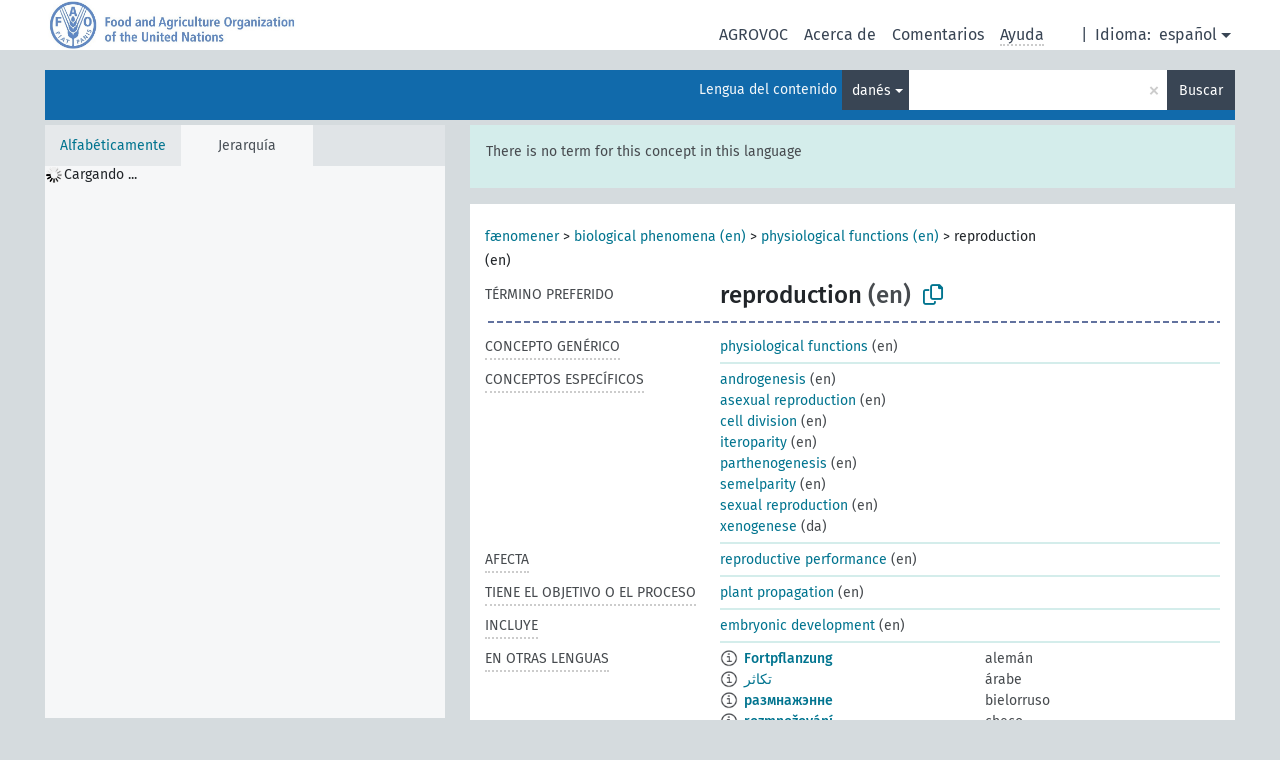

--- FILE ---
content_type: text/html; charset=UTF-8
request_url: https://agrovoc.fao.org/skosmosAsfa/asfa/es/page/?clang=da&uri=http%3A%2F%2Faims.fao.org%2Faos%2Fagrovoc%2Fc_6507
body_size: 15761
content:
<!DOCTYPE html>
<html dir="ltr" lang="es" prefix="og: https://ogp.me/ns#">
<head>
<base href="https://agrovoc.fao.org/skosmosAsfa/">
<link rel="shortcut icon" href="favicon.ico">
<meta http-equiv="X-UA-Compatible" content="IE=Edge">
<meta http-equiv="Content-Type" content="text/html; charset=UTF-8">
<meta name="viewport" content="width=device-width, initial-scale=1.0">
<meta name="format-detection" content="telephone=no">
<meta name="generator" content="Skosmos 2.18">
<meta name="title" content="reproduction - Asfa - asfa">
<meta property="og:title" content="reproduction - Asfa - asfa">
<meta name="description" content="Concept reproduction in vocabulary ">
<meta property="og:description" content="Concept reproduction in vocabulary ">
<link rel="canonical" href="https://agrovoc.fao.org/skosmosAsfa/asfa/es/page/c_6507?clang=da">
<meta property="og:url" content="https://agrovoc.fao.org/skosmosAsfa/asfa/es/page/c_6507?clang=da">
<meta property="og:type" content="website">
<meta property="og:site_name" content="asfa">
<link href="vendor/twbs/bootstrap/dist/css/bootstrap.min.css" media="screen, print" rel="stylesheet" type="text/css">
<link href="vendor/vakata/jstree/dist/themes/default/style.min.css" media="screen, print" rel="stylesheet" type="text/css">
<link href="vendor/davidstutz/bootstrap-multiselect/dist/css/bootstrap-multiselect.min.css" media="screen, print" rel="stylesheet" type="text/css">
<link href="resource/css/fira.css" media="screen, print" rel="stylesheet" type="text/css">
<link href="resource/fontawesome/css/fontawesome.css" media="screen, print" rel="stylesheet" type="text/css">
<link href="resource/fontawesome/css/regular.css" media="screen, print" rel="stylesheet" type="text/css">
<link href="resource/fontawesome/css/solid.css" media="screen, print" rel="stylesheet" type="text/css">
<link href="resource/css/styles.css" media="screen, print" rel="stylesheet" type="text/css">
<link href="resource/css/fao.css" media="screen, print" rel="stylesheet" type="text/css">

<title>reproduction - Asfa - asfa</title>
</head>
<body class="vocab-asfa">
  <noscript>
    <strong>We're sorry but Skosmos doesn't work properly without JavaScript enabled. Please enable it to continue.</strong>
  </noscript>
  <a id="skiptocontent" href="asfa/es/page/?clang=da&amp;uri=http%3A%2F%2Faims.fao.org%2Faos%2Fagrovoc%2Fc_6507#maincontent">Skip to main</a>
  <div class="topbar-container topbar-white">
    <div class="topbar topbar-white">
      <div id="topbar-service-helper">
<a  class="service-es" href="es/?clang=da"><h1 id="service-name">Skosmos</h1></a>
</div>
<div id="topbar-language-navigation">
<div id="language" class="dropdown"><span class="navigation-font">|</span>
  <span class="navigation-font">Idioma:</span>
  <button type="button" class="btn btn-default dropdown-toggle navigation-font" data-bs-toggle="dropdown">español<span class="caret"></span></button>
  <ul class="dropdown-menu dropdown-menu-end">
      <li><a class="dropdown-item" id="language-ar" class="versal" href="asfa/ar/page/?clang=da&amp;uri=http%3A%2F%2Faims.fao.org%2Faos%2Fagrovoc%2Fc_6507"> العربية</a></li>
        <li><a class="dropdown-item" id="language-en" class="versal" href="asfa/en/page/?clang=da&amp;uri=http%3A%2F%2Faims.fao.org%2Faos%2Fagrovoc%2Fc_6507"> English</a></li>
            <li><a class="dropdown-item" id="language-fr" class="versal" href="asfa/fr/page/?clang=da&amp;uri=http%3A%2F%2Faims.fao.org%2Faos%2Fagrovoc%2Fc_6507"> français</a></li>
        <li><a class="dropdown-item" id="language-ru" class="versal" href="asfa/ru/page/?clang=da&amp;uri=http%3A%2F%2Faims.fao.org%2Faos%2Fagrovoc%2Fc_6507"> русский</a></li>
        <li><a class="dropdown-item" id="language-zh" class="versal" href="asfa/zh/page/?clang=da&amp;uri=http%3A%2F%2Faims.fao.org%2Faos%2Fagrovoc%2Fc_6507"> 中文</a></li>
      </ul>
</div>
<div id="navigation">
         <a href="http://www.fao.org/agrovoc/" class="navigation-font"> AGROVOC </a>
     <a href="es/about?clang=da" id="navi2" class="navigation-font">
  Acerca de  </a>
  <a href="asfa/es/feedback?clang=da" id="navi3" class="navigation-font">
  Comentarios  </a>
  <span class="skosmos-tooltip-wrapper skosmos-tooltip t-bottom" id="navi4" tabindex="0" data-title="Desplace su cursor sobre el texto con el subrayado punteado para ver las instrucciones de la propiedad. &#xa; &#xa; Para la búsqueda por truncamiento, por favor utilice el símbolo * como en *animal o *patente*. Para los sufijos de las palabras de búsqueda, la búsqueda se truncará automáticamente, incluso si el símbolo de truncamiento no se ingresa manualmente: asi, gat producirá los mismos resultados que gat*">
    <span class="navigation-font">Ayuda</span>
  </span>
</div>
</div>

<!-- top-bar ENDS HERE -->

    </div>
  </div>
    <div class="headerbar">
    <div class="header-row"><div class="headerbar-coloured"></div><div class="header-left">
  <h1><a href="asfa/es/?clang=da"></a></h1>
</div>
<div class="header-float">
      <h2 class="sr-only">Search from vocabulary</h2>
    <div class="search-vocab-text"><p>Lengua del contenido</p></div>
    <form class="navbar-form" role="search" name="text-search" action="asfa/es/search">
    <input style="display: none" name="clang" value="da" id="lang-input">
    <div class="input-group">
      <div class="input-group-btn">
        <label class="sr-only" for="lang-dropdown-toggle">Content and search language</label>
        <button type="button" class="btn btn-default dropdown-toggle" data-bs-toggle="dropdown" aria-expanded="false" id="lang-dropdown-toggle">danés<span class="caret"></span></button>
        <ul class="dropdown-menu" aria-labelledby="lang-dropdown-toggle">
                            <li><a class="dropdown-item" href="asfa/es/page/c_6507?clang=de" class="lang-button" hreflang="de">alemán</a></li>
                    <li><a class="dropdown-item" href="asfa/es/page/c_6507?clang=be" class="lang-button" hreflang="be">bielorruso</a></li>
                    <li><a class="dropdown-item" href="asfa/es/page/c_6507?clang=my" class="lang-button" hreflang="my">birmano</a></li>
                    <li><a class="dropdown-item" href="asfa/es/page/c_6507?clang=ca" class="lang-button" hreflang="ca">catalán</a></li>
                    <li><a class="dropdown-item" href="asfa/es/page/c_6507?clang=cs" class="lang-button" hreflang="cs">checo</a></li>
                    <li><a class="dropdown-item" href="asfa/es/page/c_6507?clang=zh" class="lang-button" hreflang="zh">chino</a></li>
                    <li><a class="dropdown-item" href="asfa/es/page/c_6507?clang=ko" class="lang-button" hreflang="ko">coreano</a></li>
                    <li><a class="dropdown-item" href="asfa/es/page/c_6507?clang=da" class="lang-button" hreflang="da">danés</a></li>
                    <li><a class="dropdown-item" href="asfa/es/page/c_6507?clang=sk" class="lang-button" hreflang="sk">eslovaco</a></li>
                    <li><a class="dropdown-item" href="asfa/es/page/c_6507" class="lang-button" hreflang="es">español</a></li>
                    <li><a class="dropdown-item" href="asfa/es/page/c_6507?clang=et" class="lang-button" hreflang="et">estonio</a></li>
                    <li><a class="dropdown-item" href="asfa/es/page/c_6507?clang=fi" class="lang-button" hreflang="fi">finés</a></li>
                    <li><a class="dropdown-item" href="asfa/es/page/c_6507?clang=fr" class="lang-button" hreflang="fr">francés</a></li>
                    <li><a class="dropdown-item" href="asfa/es/page/c_6507?clang=ka" class="lang-button" hreflang="ka">georgiano</a></li>
                    <li><a class="dropdown-item" href="asfa/es/page/c_6507?clang=el" class="lang-button" hreflang="el">griego</a></li>
                    <li><a class="dropdown-item" href="asfa/es/page/c_6507?clang=hi" class="lang-button" hreflang="hi">hindi</a></li>
                    <li><a class="dropdown-item" href="asfa/es/page/c_6507?clang=hu" class="lang-button" hreflang="hu">húngaro</a></li>
                    <li><a class="dropdown-item" href="asfa/es/page/c_6507?clang=en" class="lang-button" hreflang="en">inglés</a></li>
                    <li><a class="dropdown-item" href="asfa/es/page/c_6507?clang=it" class="lang-button" hreflang="it">italiano</a></li>
                    <li><a class="dropdown-item" href="asfa/es/page/c_6507?clang=ja" class="lang-button" hreflang="ja">japonés</a></li>
                    <li><a class="dropdown-item" href="asfa/es/page/c_6507?clang=km" class="lang-button" hreflang="km">jemer</a></li>
                    <li><a class="dropdown-item" href="asfa/es/page/c_6507?clang=lo" class="lang-button" hreflang="lo">lao</a></li>
                    <li><a class="dropdown-item" href="asfa/es/page/c_6507?clang=la" class="lang-button" hreflang="la">latín</a></li>
                    <li><a class="dropdown-item" href="asfa/es/page/c_6507?clang=ms" class="lang-button" hreflang="ms">malayo</a></li>
                    <li><a class="dropdown-item" href="asfa/es/page/c_6507?clang=nl" class="lang-button" hreflang="nl">neerlandés</a></li>
                    <li><a class="dropdown-item" href="asfa/es/page/c_6507?clang=nb" class="lang-button" hreflang="nb">noruego bokmal</a></li>
                    <li><a class="dropdown-item" href="asfa/es/page/c_6507?clang=nn" class="lang-button" hreflang="nn">noruego nynorsk</a></li>
                    <li><a class="dropdown-item" href="asfa/es/page/c_6507?clang=fa" class="lang-button" hreflang="fa">persa</a></li>
                    <li><a class="dropdown-item" href="asfa/es/page/c_6507?clang=pl" class="lang-button" hreflang="pl">polaco</a></li>
                    <li><a class="dropdown-item" href="asfa/es/page/c_6507?clang=pt" class="lang-button" hreflang="pt">portugués</a></li>
                    <li><a class="dropdown-item" href="asfa/es/page/c_6507?clang=pt-BR" class="lang-button" hreflang="pt-BR">portugués (Brasil)</a></li>
                    <li><a class="dropdown-item" href="asfa/es/page/c_6507?clang=ro" class="lang-button" hreflang="ro">rumano</a></li>
                    <li><a class="dropdown-item" href="asfa/es/page/c_6507?clang=ru" class="lang-button" hreflang="ru">ruso</a></li>
                    <li><a class="dropdown-item" href="asfa/es/page/c_6507?clang=sr" class="lang-button" hreflang="sr">serbio</a></li>
                    <li><a class="dropdown-item" href="asfa/es/page/c_6507?clang=sw" class="lang-button" hreflang="sw">suajili</a></li>
                    <li><a class="dropdown-item" href="asfa/es/page/c_6507?clang=sv" class="lang-button" hreflang="sv">sueco</a></li>
                    <li><a class="dropdown-item" href="asfa/es/page/c_6507?clang=th" class="lang-button" hreflang="th">tailandés</a></li>
                    <li><a class="dropdown-item" href="asfa/es/page/c_6507?clang=te" class="lang-button" hreflang="te">telugu</a></li>
                    <li><a class="dropdown-item" href="asfa/es/page/c_6507?clang=tr" class="lang-button" hreflang="tr">turco</a></li>
                    <li><a class="dropdown-item" href="asfa/es/page/c_6507?clang=uk" class="lang-button" hreflang="uk">ucraniano</a></li>
                    <li><a class="dropdown-item" href="asfa/es/page/c_6507?clang=vi" class="lang-button" hreflang="vi">vietnamita</a></li>
                    <li><a class="dropdown-item" href="asfa/es/page/c_6507?clang=ar" class="lang-button" hreflang="ar">árabe</a></li>
                            <li>
            <a class="dropdown-item" href="asfa/es/page/?uri=http://aims.fao.org/aos/agrovoc/c_6507&amp;clang=da&amp;anylang=on"
              class="lang-button" id="lang-button-all">Cualquier lengua</a>
            <input name="anylang" type="checkbox">
          </li>
        </ul>
      </div><!-- /btn-group -->
      <label class="sr-only" for="search-field">Enter search term</label>
      <input id="search-field" type="text" class="form-control" name="q" value="">
      <div class="input-group-btn">
        <label class="sr-only" for="search-all-button">Submit search</label>
        <button id="search-all-button" type="submit" class="btn btn-primary">Buscar</button>
      </div>
    </div>
      </form>
</div>
</div>  </div>
    <div class="main-container">
        <div id="sidebar">
          <div class="sidebar-buttons">
                <h2 class="sr-only">Sidebar listing: list and traverse vocabulary contents by a criterion</h2>
        <ul class="nav nav-tabs">
                                      <h3 class="sr-only">List vocabulary concepts alphabetically</h3>
                    <li id="alpha" class="nav-item"><a class="nav-link" href="asfa/es/index?clang=da">Alfabéticamente</a></li>
                                                  <h3 class="sr-only">List vocabulary concepts hierarchically</h3>
                    <li id="hierarchy" class="nav-item">
            <a class="nav-link active" href="#" id="hier-trigger"
                        >Jerarquía            </a>
          </li>
                                                </ul>
      </div>
      
            <h4 class="sr-only">Listing vocabulary concepts alphabetically</h4>
            <div class="sidebar-grey  concept-hierarchy">
        <div id="alphabetical-menu">
                  </div>
              </div>
        </div>
    
            <main id="maincontent" tabindex="-1">
            <div class="content">
        <div id="content-top"></div>
                     <h2 class="sr-only">Concept information</h2>
            <div class="alert alert-lang">
      <p class="language-alert">There is no term for this concept in this language</p>
    </div>
        <div class="concept-info">
      <div class="concept-main">
              <div class="row">
                                      <div class="crumb-path">
                        <a class="propertyvalue bread-crumb" href="asfa/es/page/c_330704?clang=da">fænomener</a><span class="bread-crumb"> > </span>
                                                <a class="propertyvalue bread-crumb" href="asfa/es/page/c_49871?clang=da">biological phenomena (en)</a><span class="bread-crumb"> > </span>
                                                <a class="propertyvalue bread-crumb" href="asfa/es/page/c_5837?clang=da">physiological functions (en)</a><span class="bread-crumb"> > </span>
                                                <span class="bread-crumb propertylabel-pink">reproduction (en)</span>
                                                </div>
                          </div>
            <div class="row property prop-preflabel"><div class="property-label property-label-pref"><h3 class="versal">
                                      Término preferido
                      </h3></div><div class="property-value-column"><span class="prefLabel conceptlabel" id="pref-label">reproduction</span><span class="prefLabelLang"> (en)</span>
                        &nbsp;
        <button type="button" data-bs-toggle="tooltip" data-bs-placement="button" title="Copy to clipboard" class="btn btn-default btn-xs copy-clipboard" for="#pref-label"><span class="fa-regular fa-copy"></span></button></div><div class="col-md-12"><div class="preflabel-spacer"></div></div></div>
                       <div class="row property prop-skos_broader">
          <div class="property-label">
            <h3 class="versal               property-click skosmos-tooltip-wrapper skosmos-tooltip t-top" data-title="Concepto genérico
              ">
                              Concepto genérico
                          </h3>
          </div>
          <div class="property-value-column"><div class="property-value-wrapper">
                <ul>
                     <li>
                                                                               <a href="asfa/es/page/c_5837?clang=da"> physiological functions</a>
                                                <span class="versal"> (en)</span>                                                      </li>
                </ul>
                </div></div></div>
                               <div class="row property prop-skos_narrower">
          <div class="property-label">
            <h3 class="versal               property-click skosmos-tooltip-wrapper skosmos-tooltip t-top" data-title="Conceptos específicos
              ">
                              Conceptos específicos
                          </h3>
          </div>
          <div class="property-value-column"><div class="property-value-wrapper">
                <ul>
                     <li>
                                                                               <a href="asfa/es/page/c_25421?clang=da"> androgenesis</a>
                                                <span class="versal"> (en)</span>                                                      </li>
                     <li>
                                                                               <a href="asfa/es/page/c_664?clang=da"> asexual reproduction</a>
                                                <span class="versal"> (en)</span>                                                      </li>
                     <li>
                                                                               <a href="asfa/es/page/c_1413?clang=da"> cell division</a>
                                                <span class="versal"> (en)</span>                                                      </li>
                     <li>
                                                                               <a href="asfa/es/page/c_6a1c4096?clang=da"> iteroparity</a>
                                                <span class="versal"> (en)</span>                                                      </li>
                     <li>
                                                                               <a href="asfa/es/page/c_5598?clang=da"> parthenogenesis</a>
                                                <span class="versal"> (en)</span>                                                      </li>
                     <li>
                                                                               <a href="asfa/es/page/c_f54fc2f9?clang=da"> semelparity</a>
                                                <span class="versal"> (en)</span>                                                      </li>
                     <li>
                                                                               <a href="asfa/es/page/c_26876?clang=da"> sexual reproduction</a>
                                                <span class="versal"> (en)</span>                                                      </li>
                     <li>
                                                                               <a href="asfa/es/page/c_7097e512?clang=da"> xenogenese</a>
                                                <span class="versal"> (da)</span>                                                      </li>
                </ul>
                </div></div></div>
                               <div class="row property prop-http___aims_fao_org_aos_agrontology_affects">
          <div class="property-label">
            <h3 class="versal               property-click skosmos-tooltip-wrapper skosmos-tooltip t-top" data-title="X &lt;afecta&gt; Y. La acción del agente X cambia el estado o la ubicación de Y. Ej. &quot;Agotamiento del agua&quot; &lt;afecta&gt; &quot;Capa freática&quot;, &quot;Daño mecánico&quot; &lt;afecta&gt; &quot;Aptitud para el transporte&quot;. No lo utilice para enfermedades o trastornos; para ellos, utilice &lt;aflige/está afligido por&gt;. 
              ">
                              Afecta
                          </h3>
          </div>
          <div class="property-value-column"><div class="property-value-wrapper">
                <ul>
                     <li>
                                                                               <a href="asfa/es/page/c_6510?clang=da"> reproductive performance</a>
                                                <span class="versal"> (en)</span>                                                      </li>
                </ul>
                </div></div></div>
                               <div class="row property prop-http___aims_fao_org_aos_agrontology_hasGoalOrProcess">
          <div class="property-label">
            <h3 class="versal               property-click skosmos-tooltip-wrapper skosmos-tooltip t-top" data-title="X &lt;tiene el objetivo o el proceso&gt; Y. Ej. &quot;Servicio veterinario&quot; &lt;tiene el objetivo o el proceso&gt; &quot;Sanidad animal&quot;, &quot;Corta de renuevos&quot;  &lt;tiene el objetivo o el proceso&gt; &quot;Regeneración natural&quot;.
              ">
                              Tiene el objetivo o el proceso
                          </h3>
          </div>
          <div class="property-value-column"><div class="property-value-wrapper">
                <ul>
                     <li>
                                                                               <a href="asfa/es/page/c_5977?clang=da"> plant propagation</a>
                                                <span class="versal"> (en)</span>                                                      </li>
                </ul>
                </div></div></div>
                               <div class="row property prop-http___aims_fao_org_aos_agrontology_includes">
          <div class="property-label">
            <h3 class="versal               property-click skosmos-tooltip-wrapper skosmos-tooltip t-top" data-title="X &lt;incluye&gt; Y. X es una entidad que incluye el elemento Y. Ej. &quot;Método de crianza&quot; &lt;incluye&gt; &quot;Descorne&quot;, &quot; Análisis de agua&quot; &lt;incluye&gt; &quot;Análisis microbiológico&quot;.
              ">
                              Incluye
                          </h3>
          </div>
          <div class="property-value-column"><div class="property-value-wrapper">
                <ul>
                     <li>
                                                                               <a href="asfa/es/page/c_2545?clang=da"> embryonic development</a>
                                                <span class="versal"> (en)</span>                                                      </li>
                </ul>
                </div></div></div>
                                <div class="row property prop-other-languages">
        <div class="property-label"><h3 class="versal property-click skosmos-tooltip-wrapper skosmos-tooltip t-top" data-title="Términos para el concepto en otras lenguas." >En otras lenguas</h3></div>
        <div class="property-value-column">
          <div class="property-value-wrapper">
            <ul>
                                          <li class="row other-languages first-of-language">
                <div class="col-6 versal versal-pref">
                                    <span class="reified-property-value xl-label tooltip-html">
                    <img alt="Information" src="resource/pics/about.png">
                    <div class="reified-tooltip tooltip-html-content">
                                                              <p><span class="tooltip-prop">Creado</span>:
                        <span class="versal">1996-12-24T00:00:00Z</span>
                      </p>
                                                                                  <p><span class="tooltip-prop">skos:notation</span>:
                        <span class="versal">6507</span>
                      </p>
                                                            </div>
                  </span>
                                                      <a href='asfa/es/page/c_6507?clang=de' hreflang='de'>Fortpflanzung</a>
                                  </div>
                <div class="col-6 versal"><p>alemán</p></div>
              </li>
                                                        <li class="row other-languages first-of-language">
                <div class="col-6 versal versal-pref">
                                    <span class="reified-property-value xl-label tooltip-html">
                    <img alt="Information" src="resource/pics/about.png">
                    <div class="reified-tooltip tooltip-html-content">
                                                              <p><span class="tooltip-prop">Creado</span>:
                        <span class="versal">2002-12-12T00:00:00Z</span>
                      </p>
                                                                                  <p><span class="tooltip-prop">skos:notation</span>:
                        <span class="versal">6507</span>
                      </p>
                                                            </div>
                  </span>
                                                      <a href='asfa/es/page/c_6507?clang=ar' hreflang='ar'>تكاثر</a>
                                  </div>
                <div class="col-6 versal"><p>árabe</p></div>
              </li>
                                                        <li class="row other-languages first-of-language">
                <div class="col-6 versal versal-pref">
                                    <span class="reified-property-value xl-label tooltip-html">
                    <img alt="Information" src="resource/pics/about.png">
                    <div class="reified-tooltip tooltip-html-content">
                                                              <p><span class="tooltip-prop">Creado</span>:
                        <span class="versal">2023-09-22T10:31:36</span>
                      </p>
                                                            </div>
                  </span>
                                                      <a href='asfa/es/page/c_6507?clang=be' hreflang='be'>размнажэнне</a>
                                  </div>
                <div class="col-6 versal"><p>bielorruso</p></div>
              </li>
                                                        <li class="row other-languages first-of-language">
                <div class="col-6 versal versal-pref">
                                    <span class="reified-property-value xl-label tooltip-html">
                    <img alt="Information" src="resource/pics/about.png">
                    <div class="reified-tooltip tooltip-html-content">
                                                              <p><span class="tooltip-prop">Creado</span>:
                        <span class="versal">2003-03-27T00:00:00Z</span>
                      </p>
                                                                                  <p><span class="tooltip-prop">skos:notation</span>:
                        <span class="versal">6507</span>
                      </p>
                                                            </div>
                  </span>
                                                      <a href='asfa/es/page/c_6507?clang=cs' hreflang='cs'>rozmnožování</a>
                                  </div>
                <div class="col-6 versal"><p>checo</p></div>
              </li>
                                                        <li class="row other-languages first-of-language">
                <div class="col-6 versal versal-pref">
                                    <span class="reified-property-value xl-label tooltip-html">
                    <img alt="Information" src="resource/pics/about.png">
                    <div class="reified-tooltip tooltip-html-content">
                                                              <p><span class="tooltip-prop">Creado</span>:
                        <span class="versal">2002-12-12T00:00:00Z</span>
                      </p>
                                                                                  <p><span class="tooltip-prop">skos:notation</span>:
                        <span class="versal">6507</span>
                      </p>
                                                            </div>
                  </span>
                                                      <a href='asfa/es/page/c_6507?clang=zh' hreflang='zh'>生殖</a>
                                  </div>
                <div class="col-6 versal"><p>chino</p></div>
              </li>
                                                        <li class="row other-languages first-of-language">
                <div class="col-6 versal versal-pref">
                                    <span class="reified-property-value xl-label tooltip-html">
                    <img alt="Information" src="resource/pics/about.png">
                    <div class="reified-tooltip tooltip-html-content">
                                                              <p><span class="tooltip-prop">Creado</span>:
                        <span class="versal">2009-12-02T00:00:00Z</span>
                      </p>
                                                                                  <p><span class="tooltip-prop">skos:notation</span>:
                        <span class="versal">6507</span>
                      </p>
                                                            </div>
                  </span>
                                                      <a href='asfa/es/page/c_6507?clang=ko' hreflang='ko'>생식</a>
                                  </div>
                <div class="col-6 versal"><p>coreano</p></div>
              </li>
                                                        <li class="row other-languages first-of-language">
                <div class="col-6 versal versal-pref">
                                    <span class="reified-property-value xl-label tooltip-html">
                    <img alt="Information" src="resource/pics/about.png">
                    <div class="reified-tooltip tooltip-html-content">
                                                              <p><span class="tooltip-prop">Creado</span>:
                        <span class="versal">2005-12-16T00:00:00Z</span>
                      </p>
                                                                                  <p><span class="tooltip-prop">skos:notation</span>:
                        <span class="versal">6507</span>
                      </p>
                                                            </div>
                  </span>
                                                      <a href='asfa/es/page/c_6507?clang=sk' hreflang='sk'>rozmnožovanie</a>
                                  </div>
                <div class="col-6 versal"><p>eslovaco</p></div>
              </li>
                                                        <li class="row other-languages first-of-language">
                <div class="col-6 versal versal-pref">
                                    <span class="reified-property-value xl-label tooltip-html">
                    <img alt="Information" src="resource/pics/about.png">
                    <div class="reified-tooltip tooltip-html-content">
                                                              <p><span class="tooltip-prop">Creado</span>:
                        <span class="versal">1981-01-23T00:00:00Z</span>
                      </p>
                                                                                  <p><span class="tooltip-prop">skos:notation</span>:
                        <span class="versal">6507</span>
                      </p>
                                                            </div>
                  </span>
                                                      <a href='asfa/es/page/c_6507' hreflang='es'>Reproducción</a>
                                  </div>
                <div class="col-6 versal"><p>español</p></div>
              </li>
                                                        <li class="row other-languages first-of-language">
                <div class="col-6 versal versal-pref">
                                    <span class="reified-property-value xl-label tooltip-html">
                    <img alt="Information" src="resource/pics/about.png">
                    <div class="reified-tooltip tooltip-html-content">
                                                              <p><span class="tooltip-prop">Creado</span>:
                        <span class="versal">1981-01-21T00:00:00Z</span>
                      </p>
                                                                                  <p><span class="tooltip-prop">Última modificación</span>:
                        <span class="versal">2021-05-24T17:34:42Z</span>
                      </p>
                                                                                  <p><span class="tooltip-prop">skos:notation</span>:
                        <span class="versal">6507</span>
                      </p>
                                                            </div>
                  </span>
                                                      <a href='asfa/es/page/c_6507?clang=fr' hreflang='fr'>reproduction</a>
                                  </div>
                <div class="col-6 versal"><p>francés</p></div>
              </li>
                                                        <li class="row other-languages first-of-language">
                <div class="col-6 versal versal-pref">
                                    <span class="reified-property-value xl-label tooltip-html">
                    <img alt="Information" src="resource/pics/about.png">
                    <div class="reified-tooltip tooltip-html-content">
                                                              <p><span class="tooltip-prop">Creado</span>:
                        <span class="versal">2021-07-18T16:46:16</span>
                      </p>
                                                            </div>
                  </span>
                                                      <a href='asfa/es/page/c_6507?clang=ka' hreflang='ka'>გამრავლება</a>
                                  </div>
                <div class="col-6 versal"><p>georgiano</p></div>
              </li>
                            <li class="row other-languages">
                <div class="col-6 versal replaced">
                                    <span class="reified-property-value xl-label tooltip-html">
                    <img alt="Information" src="resource/pics/about.png">
                    <div class="reified-tooltip tooltip-html-content">
                                                              <p><span class="tooltip-prop">Creado</span>:
                        <span class="versal">2021-07-18T16:46:58</span>
                      </p>
                                                            </div>
                  </span>
                                    რეპროდუქცია
                                  </div>
                <div class="col-6 versal"></div>
              </li>
                                                        <li class="row other-languages first-of-language">
                <div class="col-6 versal versal-pref">
                                    <span class="reified-property-value xl-label tooltip-html">
                    <img alt="Information" src="resource/pics/about.png">
                    <div class="reified-tooltip tooltip-html-content">
                                                              <p><span class="tooltip-prop">Creado</span>:
                        <span class="versal">1981-01-09T00:00:00Z</span>
                      </p>
                                                                                  <p><span class="tooltip-prop">skos:notation</span>:
                        <span class="versal">6507</span>
                      </p>
                                                            </div>
                  </span>
                                                      <a href='asfa/es/page/c_6507?clang=hi' hreflang='hi'>प्रजनन</a>
                                  </div>
                <div class="col-6 versal"><p>hindi</p></div>
              </li>
                                                        <li class="row other-languages first-of-language">
                <div class="col-6 versal versal-pref">
                                    <span class="reified-property-value xl-label tooltip-html">
                    <img alt="Information" src="resource/pics/about.png">
                    <div class="reified-tooltip tooltip-html-content">
                                                              <p><span class="tooltip-prop">Creado</span>:
                        <span class="versal">2006-12-06T00:00:00Z</span>
                      </p>
                                                                                  <p><span class="tooltip-prop">skos:notation</span>:
                        <span class="versal">6507</span>
                      </p>
                                                            </div>
                  </span>
                                                      <a href='asfa/es/page/c_6507?clang=hu' hreflang='hu'>reprodukció</a>
                                  </div>
                <div class="col-6 versal"><p>húngaro</p></div>
              </li>
                                                        <li class="row other-languages first-of-language">
                <div class="col-6 versal versal-pref">
                                    <span class="reified-property-value xl-label tooltip-html">
                    <img alt="Information" src="resource/pics/about.png">
                    <div class="reified-tooltip tooltip-html-content">
                                                              <p><span class="tooltip-prop">Creado</span>:
                        <span class="versal">1981-01-09T00:00:00Z</span>
                      </p>
                                                                                  <p><span class="tooltip-prop">skos:notation</span>:
                        <span class="versal">6507</span>
                      </p>
                                                            </div>
                  </span>
                                                      <a href='asfa/es/page/c_6507?clang=en' hreflang='en'>reproduction</a>
                                  </div>
                <div class="col-6 versal"><p>inglés</p></div>
              </li>
                                                        <li class="row other-languages first-of-language">
                <div class="col-6 versal versal-pref">
                                    <span class="reified-property-value xl-label tooltip-html">
                    <img alt="Information" src="resource/pics/about.png">
                    <div class="reified-tooltip tooltip-html-content">
                                                              <p><span class="tooltip-prop">Creado</span>:
                        <span class="versal">2006-12-12T00:00:00Z</span>
                      </p>
                                                                                  <p><span class="tooltip-prop">skos:notation</span>:
                        <span class="versal">6507</span>
                      </p>
                                                            </div>
                  </span>
                                                      <a href='asfa/es/page/c_6507?clang=it' hreflang='it'>Riproduzione</a>
                                  </div>
                <div class="col-6 versal"><p>italiano</p></div>
              </li>
                                                        <li class="row other-languages first-of-language">
                <div class="col-6 versal versal-pref">
                                    <span class="reified-property-value xl-label tooltip-html">
                    <img alt="Information" src="resource/pics/about.png">
                    <div class="reified-tooltip tooltip-html-content">
                                                              <p><span class="tooltip-prop">Creado</span>:
                        <span class="versal">2005-08-09T00:00:00Z</span>
                      </p>
                                                                                  <p><span class="tooltip-prop">skos:notation</span>:
                        <span class="versal">6507</span>
                      </p>
                                                            </div>
                  </span>
                                                      <a href='asfa/es/page/c_6507?clang=ja' hreflang='ja'>生殖</a>
                                  </div>
                <div class="col-6 versal"><p>japonés</p></div>
              </li>
                                                        <li class="row other-languages first-of-language">
                <div class="col-6 versal versal-pref">
                                    <span class="reified-property-value xl-label tooltip-html">
                    <img alt="Information" src="resource/pics/about.png">
                    <div class="reified-tooltip tooltip-html-content">
                                                              <p><span class="tooltip-prop">Creado</span>:
                        <span class="versal">2005-12-16T00:00:00Z</span>
                      </p>
                                                                                  <p><span class="tooltip-prop">skos:notation</span>:
                        <span class="versal">6507</span>
                      </p>
                                                            </div>
                  </span>
                                                      <a href='asfa/es/page/c_6507?clang=lo' hreflang='lo'>ການແພ່ພັນ, ການສືບເຊື້ອ</a>
                                  </div>
                <div class="col-6 versal"><p>lao</p></div>
              </li>
                                                        <li class="row other-languages first-of-language">
                <div class="col-6 versal versal-pref">
                                    <span class="reified-property-value xl-label tooltip-html">
                    <img alt="Information" src="resource/pics/about.png">
                    <div class="reified-tooltip tooltip-html-content">
                                                              <p><span class="tooltip-prop">Creado</span>:
                        <span class="versal">2019-06-09T16:20:12.495+02:00</span>
                      </p>
                                                            </div>
                  </span>
                                                      <a href='asfa/es/page/c_6507?clang=nb' hreflang='nb'>reproduksjon</a>
                                  </div>
                <div class="col-6 versal"><p>noruego bokmal</p></div>
              </li>
                                                        <li class="row other-languages first-of-language">
                <div class="col-6 versal versal-pref">
                                    <span class="reified-property-value xl-label tooltip-html">
                    <img alt="Information" src="resource/pics/about.png">
                    <div class="reified-tooltip tooltip-html-content">
                                                              <p><span class="tooltip-prop">Creado</span>:
                        <span class="versal">2007-04-20T00:00:00Z</span>
                      </p>
                                                                                  <p><span class="tooltip-prop">skos:notation</span>:
                        <span class="versal">6507</span>
                      </p>
                                                            </div>
                  </span>
                                                      <a href='asfa/es/page/c_6507?clang=fa' hreflang='fa'>تولید مثل</a>
                                  </div>
                <div class="col-6 versal"><p>persa</p></div>
              </li>
                                                        <li class="row other-languages first-of-language">
                <div class="col-6 versal versal-pref">
                                    <span class="reified-property-value xl-label tooltip-html">
                    <img alt="Information" src="resource/pics/about.png">
                    <div class="reified-tooltip tooltip-html-content">
                                                              <p><span class="tooltip-prop">Creado</span>:
                        <span class="versal">2006-12-19T00:00:00Z</span>
                      </p>
                                                                                  <p><span class="tooltip-prop">skos:notation</span>:
                        <span class="versal">6507</span>
                      </p>
                                                            </div>
                  </span>
                                                      <a href='asfa/es/page/c_6507?clang=pl' hreflang='pl'>Rozmnażanie</a>
                                  </div>
                <div class="col-6 versal"><p>polaco</p></div>
              </li>
                                                        <li class="row other-languages first-of-language">
                <div class="col-6 versal versal-pref">
                                    <span class="reified-property-value xl-label tooltip-html">
                    <img alt="Information" src="resource/pics/about.png">
                    <div class="reified-tooltip tooltip-html-content">
                                                              <p><span class="tooltip-prop">Creado</span>:
                        <span class="versal">1998-08-04T00:00:00Z</span>
                      </p>
                                                                                  <p><span class="tooltip-prop">Última modificación</span>:
                        <span class="versal">2021-06-16T21:24:42Z</span>
                      </p>
                                                                                  <p><span class="tooltip-prop">skos:notation</span>:
                        <span class="versal">6507</span>
                      </p>
                                                            </div>
                  </span>
                                                      <a href='asfa/es/page/c_6507?clang=pt' hreflang='pt'>reprodução</a>
                                  </div>
                <div class="col-6 versal"><p>portugués</p></div>
              </li>
                                                        <li class="row other-languages first-of-language">
                <div class="col-6 versal versal-pref">
                                    <span class="reified-property-value xl-label tooltip-html">
                    <img alt="Information" src="resource/pics/about.png">
                    <div class="reified-tooltip tooltip-html-content">
                                                              <p><span class="tooltip-prop">Creado</span>:
                        <span class="versal">2024-06-13T19:52:31</span>
                      </p>
                                                                                  <p><span class="tooltip-prop">Última modificación</span>:
                        <span class="versal">2024-11-05T19:48:08</span>
                      </p>
                                                            </div>
                  </span>
                                                      <a href='asfa/es/page/c_6507?clang=pt-BR' hreflang='pt-BR'>procriação</a>
                                  </div>
                <div class="col-6 versal"><p>portugués (Brasil)</p></div>
              </li>
                                                        <li class="row other-languages first-of-language">
                <div class="col-6 versal versal-pref">
                                    <span class="reified-property-value xl-label tooltip-html">
                    <img alt="Information" src="resource/pics/about.png">
                    <div class="reified-tooltip tooltip-html-content">
                                                              <p><span class="tooltip-prop">Creado</span>:
                        <span class="versal">2015-11-02T09:24:10Z</span>
                      </p>
                                                                                  <p><span class="tooltip-prop">Última modificación</span>:
                        <span class="versal">2015-11-10T17:04:57Z</span>
                      </p>
                                                                                  <p><span class="tooltip-prop">skos:notation</span>:
                        <span class="versal">6507</span>
                      </p>
                                                            </div>
                  </span>
                                                      <a href='asfa/es/page/c_6507?clang=ro' hreflang='ro'>reproducţie</a>
                                  </div>
                <div class="col-6 versal"><p>rumano</p></div>
              </li>
                                                        <li class="row other-languages first-of-language">
                <div class="col-6 versal versal-pref">
                                    <span class="reified-property-value xl-label tooltip-html">
                    <img alt="Information" src="resource/pics/about.png">
                    <div class="reified-tooltip tooltip-html-content">
                                                              <p><span class="tooltip-prop">Creado</span>:
                        <span class="versal">2008-02-29T00:00:00Z</span>
                      </p>
                                                                                  <p><span class="tooltip-prop">skos:notation</span>:
                        <span class="versal">6507</span>
                      </p>
                                                            </div>
                  </span>
                                                      <a href='asfa/es/page/c_6507?clang=ru' hreflang='ru'>размножение</a>
                                  </div>
                <div class="col-6 versal"><p>ruso</p></div>
              </li>
                                                        <li class="row other-languages first-of-language">
                <div class="col-6 versal versal-pref">
                                    <span class="reified-property-value xl-label tooltip-html">
                    <img alt="Information" src="resource/pics/about.png">
                    <div class="reified-tooltip tooltip-html-content">
                                                              <p><span class="tooltip-prop">Creado</span>:
                        <span class="versal">2023-11-29T14:50:42Z</span>
                      </p>
                                                            </div>
                  </span>
                                                      <a href='asfa/es/page/c_6507?clang=sw' hreflang='sw'>nakala halisi</a>
                                  </div>
                <div class="col-6 versal"><p>suajili</p></div>
              </li>
                                                        <li class="row other-languages first-of-language">
                <div class="col-6 versal versal-pref">
                                    <span class="reified-property-value xl-label tooltip-html">
                    <img alt="Information" src="resource/pics/about.png">
                    <div class="reified-tooltip tooltip-html-content">
                                                              <p><span class="tooltip-prop">Creado</span>:
                        <span class="versal">2005-08-19T00:00:00Z</span>
                      </p>
                                                                                  <p><span class="tooltip-prop">skos:notation</span>:
                        <span class="versal">6507</span>
                      </p>
                                                            </div>
                  </span>
                                                      <a href='asfa/es/page/c_6507?clang=th' hreflang='th'>การสืบพันธุ์</a>
                                  </div>
                <div class="col-6 versal"><p>tailandés</p></div>
              </li>
                                                        <li class="row other-languages first-of-language">
                <div class="col-6 versal versal-pref">
                                    <span class="reified-property-value xl-label tooltip-html">
                    <img alt="Information" src="resource/pics/about.png">
                    <div class="reified-tooltip tooltip-html-content">
                                                              <p><span class="tooltip-prop">Creado</span>:
                        <span class="versal">2011-11-20T20:22:24Z</span>
                      </p>
                                                                                  <p><span class="tooltip-prop">Última modificación</span>:
                        <span class="versal">2013-08-27T20:12:01Z</span>
                      </p>
                                                                                  <p><span class="tooltip-prop">skos:notation</span>:
                        <span class="versal">6507</span>
                      </p>
                                                            </div>
                  </span>
                                                      <a href='asfa/es/page/c_6507?clang=tr' hreflang='tr'>üreme</a>
                                  </div>
                <div class="col-6 versal"><p>turco</p></div>
              </li>
                                                        <li class="row other-languages first-of-language">
                <div class="col-6 versal versal-pref">
                                    <span class="reified-property-value xl-label tooltip-html">
                    <img alt="Information" src="resource/pics/about.png">
                    <div class="reified-tooltip tooltip-html-content">
                                                              <p><span class="tooltip-prop">Creado</span>:
                        <span class="versal">2021-04-07T10:14:48</span>
                      </p>
                                                            </div>
                  </span>
                                                      <a href='asfa/es/page/c_6507?clang=uk' hreflang='uk'>розмноження</a>
                                  </div>
                <div class="col-6 versal"><p>ucraniano</p></div>
              </li>
                                        </ul>
          </div>
        </div>
      </div>
              <div class="row property prop-uri">
            <div class="property-label"><h3 class="versal">URI</h3></div>
            <div class="property-value-column">
                <div class="property-value-wrapper">
                    <span class="versal uri-input-box" id="uri-input-box">http://aims.fao.org/aos/agrovoc/c_6507</span>
                    <button type="button" data-bs-toggle="tooltip" data-bs-placement="button" title="Copy to clipboard" class="btn btn-default btn-xs copy-clipboard" for="#uri-input-box">
                      <span class="fa-regular fa-copy"></span>
                    </button>
                </div>
            </div>
        </div>
        <div class="row">
            <div class="property-label"><h3 class="versal">Descargue este concepto:</h3></div>
            <div class="property-value-column">
<span class="versal concept-download-links"><a href="rest/v1/asfa/data?uri=http%3A%2F%2Faims.fao.org%2Faos%2Fagrovoc%2Fc_6507&amp;format=application/rdf%2Bxml">RDF/XML</a>
          <a href="rest/v1/asfa/data?uri=http%3A%2F%2Faims.fao.org%2Faos%2Fagrovoc%2Fc_6507&amp;format=text/turtle">
            TURTLE</a>
          <a href="rest/v1/asfa/data?uri=http%3A%2F%2Faims.fao.org%2Faos%2Fagrovoc%2Fc_6507&amp;format=application/ld%2Bjson">JSON-LD</a>
        </span><span class="versal date-info">Creado 20/11/11, última modificación 13/6/24</span>            </div>
        </div>
      </div>
      <!-- appendix / concept mapping properties -->
      <div
          class="concept-appendix hidden"
          data-concept-uri="http://aims.fao.org/aos/agrovoc/c_6507"
          data-concept-type="skos:Concept"
          >
      </div>
    </div>
    
  

<template id="property-mappings-template">
    {{#each properties}}
    <div class="row{{#ifDeprecated concept.type 'skosext:DeprecatedConcept'}} deprecated{{/ifDeprecated}} property prop-{{ id }}">
        <div class="property-label"><h3 class="versal{{#ifNotInDescription type description}} property-click skosmos-tooltip-wrapper skosmos-tooltip t-top" data-title="{{ description }}{{/ifNotInDescription}}">{{label}}</h3></div>
        <div class="property-value-column">
            {{#each values }} {{! loop through ConceptPropertyValue objects }}
            {{#if prefLabel }}
            <div class="row">
                <div class="col-5">
                    <a class="versal" href="{{hrefLink}}">{{#if notation }}<span class="versal">{{ notation }} </span>{{/if}}{{ prefLabel }}</a>
                    {{#ifDifferentLabelLang lang }}<span class="propertyvalue"> ({{ lang }})</span>{{/ifDifferentLabelLang}}
                </div>
                {{#if vocabName }}
                    <span class="appendix-vocab-label col-7">{{ vocabName }}</span>
                {{/if}}
            </div>
            {{/if}}
            {{/each}}
        </div>
    </div>
    {{/each}}
</template>

        <div id="content-bottom"></div>
      </div>
    </main>
            <footer id="footer"></footer>
  </div>
  <script>
<!-- translations needed in javascript -->
var noResultsTranslation = "Sin resultados";
var loading_text = "Cargando más ítemes";
var loading_failed_text = "Error: Loading more items failed!";
var loading_retry_text = "Retry";
var jstree_loading = "Cargando ...";
var results_disp = "Todos los %d resultados visualizados";
var all_vocabs  = "Todos";
var n_selected = "seleccionado";
var missing_value = "Se requiere algún valor, el campo no puede quedar en blanco";
var expand_paths = "muestre todas las # rutas";
var expand_propvals = "show all # values";
var hiertrans = "Jerarquía";
var depr_trans = "Deprecated concept";
var sr_only_translations = {
  hierarchy_listing: "Hierarchical listing of vocabulary concepts",
  groups_listing: "Hierarchical listing of vocabulary concepts and groupings",
};

<!-- variables passed through to javascript -->
var lang = "es";
var content_lang = "da";
var vocab = "asfa";
var uri = "http://aims.fao.org/aos/agrovoc/c_6507";
var prefLabels = [{"lang": "en","label": "reproduction"}];
var uriSpace = "http://aims.fao.org/aos/agrovoc/";
var showNotation = true;
var sortByNotation = null;
var languageOrder = ["da","en","de","be","my","ca","cs","zh","ko","sk","es","et","fi","fr","ka","el","hi","hu","it","ja","km","lo","la","ms","nl","nb","nn","fa","pl","pt","pt-BR","ro","ru","sr","sw","sv","th","te","tr","uk","vi","ar"];
var vocShortName = "Asfa";
var explicitLangCodes = true;
var pluginParameters = [];
</script>

<script type="application/ld+json">
{"@context":{"skos":"http://www.w3.org/2004/02/skos/core#","isothes":"http://purl.org/iso25964/skos-thes#","rdfs":"http://www.w3.org/2000/01/rdf-schema#","owl":"http://www.w3.org/2002/07/owl#","dct":"http://purl.org/dc/terms/","dc11":"http://purl.org/dc/elements/1.1/","uri":"@id","type":"@type","lang":"@language","value":"@value","graph":"@graph","label":"rdfs:label","prefLabel":"skos:prefLabel","altLabel":"skos:altLabel","hiddenLabel":"skos:hiddenLabel","broader":"skos:broader","narrower":"skos:narrower","related":"skos:related","inScheme":"skos:inScheme","schema":"http://schema.org/","wd":"http://www.wikidata.org/entity/","wdt":"http://www.wikidata.org/prop/direct/","asfa":"http://aims.fao.org/aos/agrovoc/"},"graph":[{"uri":"http://aims.fao.org/aos/agrontology#affects","rdfs:comment":[{"lang":"ar","value":"س <يؤثر على> ع. أي إجراء من العامل س يؤدي إلى تغيير حالة أو موقع ع\nعلى سبيل المثال: \"نضوب المياه\" <يؤثر على> \"منسوب المياه الجوفية\"\n\"الضرر الميكانيكي\" <يؤثر على> \"جودة النقل\"\nلا تستخدم للأمراض أو الاضطرابات. لهؤلاء استخدم <afflicts / isAfflictedBy>."},{"lang":"zh","value":"X<影响> Y。媒介X的行为改变Y的状态或位置。例如：“水枯竭”<影响> “地下水位”，“机械损伤”<影响> “运输性能”。请勿用于疾病或病症；对于疾病和病症，使用<损害/受...损害>。"},{"lang":"ru","value":"X <влияет на> Y. Действие агента X изменяет состояние или местоположение Y. Например, \"истощение водных ресурсов\" <влияет на> \"уровень грунтовых вод\", \"механические повреждения\" <влияют на> \"пригодность к транспортировке\". Не используйте для болезней или расстройств; для них используйте <поражает/на ... негативно влияет болезнь .....>. "},{"lang":"en","value":"X <affects> Y. Action of agent X changes the state or location of Y. E.g. \"water depletion\" <affects> \"groundwater table\", \"mechanical damage\" <affects> “transporting quality”. Do not use for diseases or disorders; for those, use <afflicts/is afflicted by>. "},{"lang":"fr","value":"X <affecte> Y. L'agent X agit sur l'objet Y de telle sorte que Y change d'état ou de localisation. Par exemple, \"tarissement\" <affecte> \"nappe souterraine\",  \"dégât mécanique\" <affecte> \"aptitude au transport\". Ne l'utilisez pas pour des maladies ou des désordres : pour ceux-là, utilisez <afflige/est affligé par>."},{"lang":"es","value":"X <afecta> Y. La acción del agente X cambia el estado o la ubicación de Y. Ej. \"Agotamiento del agua\" <afecta> \"Capa freática\", \"Daño mecánico\" <afecta> \"Aptitud para el transporte\". No lo utilice para enfermedades o trastornos; para ellos, utilice <aflige/está afligido por>. "}],"label":[{"lang":"zh","value":"影响"},{"lang":"ar","value":"يؤثر"},{"lang":"ru","value":"влияет на"},{"lang":"en","value":"Affects"},{"lang":"fr","value":"Affecte"},{"lang":"es","value":"Afecta"}],"rdfs:subPropertyOf":{"uri":"http://aims.fao.org/aos/agrontology#causativeRelationship"}},{"uri":"http://aims.fao.org/aos/agrontology#hasGoalOrProcess","rdfs:comment":[{"lang":"ar","value":"س <لديه هدف أو عملية > ع.يحتوي س على الهدف المقصود أو العملية ع. \nعلى سبيل المثال \"الخدمات البيطرية\" <هدفها> \"صحة الحيوان\" . \n"},{"lang":"zh","value":"X<有目标或过程>Y。X有预期的目标或过程Y。例如：“兽医服务”<有目标或过程>“家畜健康”，“矮林作业”<有目标或过程>“天然更新”。"},{"lang":"ru","value":"X <направлен на> Y. X направлен на цель или процесс Y. Например, \"ветеринарные услуги\" <направлен на> \"здоровье животных\", \"рубки обновления\" <направлен на>  \"естественное возобновление\"."},{"lang":"es","value":"X <tiene el objetivo o el proceso> Y. Ej. \"Servicio veterinario\" <tiene el objetivo o el proceso> \"Sanidad animal\", \"Corta de renuevos\"  <tiene el objetivo o el proceso> \"Regeneración natural\"."},{"lang":"en","value":"X <has goal or process> Y. X has intended goal or  process Y. E.g. “veterinary services” <has goal or process> “animal health”, “coppicing” <has goal or process> “natural regeneration”. \n"},{"lang":"fr","value":"X <a le but ou le processus> Y. X a un objectif ou un processus prévu Y. Par exemple: \"service vétérinaire\" <a le but ou le processus> \"santé animale\", \"coupe de rajeunissement\" <a le but ou le processus> \"régénération naturelle\"."}],"label":[{"lang":"zh","value":"有目标或过程"},{"lang":"ar","value":"لديه الهدف"},{"lang":"ru","value":"направлен на"},{"lang":"es","value":"Tiene el objetivo o el proceso"},{"lang":"en","value":"Has goal or process"},{"lang":"fr","value":"A le but ou le processus"}],"rdfs:subPropertyOf":{"uri":"http://aims.fao.org/aos/agrontology#processRelationship"}},{"uri":"http://aims.fao.org/aos/agrontology#includes","rdfs:comment":[{"lang":"ar","value":"س <يتضمن> ع. س هو كيان يتضمن العنصر ع\nعلى سبيل المثال: \"طرق رعاية الحيوان\" <تتضمن> \"عملية إزالة القرون\"\n\"تحليل المياه\" <تتضمن> \" تخصيص الموارد\""},{"lang":"zh","value":"X<包含>Y。实体X包含元素Y。例如：“家畜饲养方法”<包含>“断角术”，“水分析”<包含>“微生物分析”。"},{"lang":"ru","value":"X <включает> Y. X - это сущность, которая включает элемент Y. Например, \n\"методы выращивания и содержания животных\" <включает> \"удаление рогов\", \"анализ воды\" <включает> \"микробиологический анализ\"."},{"lang":"es","value":"X <incluye> Y. X es una entidad que incluye el elemento Y. Ej. \"Método de crianza\" <incluye> \"Descorne\", \" Análisis de agua\" <incluye> \"Análisis microbiológico\"."},{"lang":"en","value":"X <includes> Y. X is an entity that includes the element Y. For example: “animal husbandry methods” <includes> ”dehorning”, “water analysis” <includes> ”microbiological analysis”."},{"lang":"fr","value":"X <comprend> Y. X est une entité qui inclut l'élément Y. Par exemple, \"méthode d'élevage\" <comprend> \"écornage\", \"analyse de l'eau\" <comprend> \"analyse microbiologique\"."}],"label":[{"lang":"zh","value":"包含"},{"lang":"ar","value":"يشمل"},{"lang":"ru","value":"включает"},{"lang":"es","value":"Incluye"},{"lang":"en","value":"Includes"},{"lang":"fr","value":"Comprend"}],"rdfs:subPropertyOf":{"uri":"http://aims.fao.org/aos/agrontology#partitiveRelationship"}},{"uri":"asfa:c_1413","type":"skos:Concept","broader":{"uri":"asfa:c_6507"},"prefLabel":[{"lang":"be","value":"дзяленне клетак"},{"lang":"vi","value":"phân chia tế bào"},{"lang":"sw","value":"mgawanyiko wa seli"},{"lang":"pt-BR","value":"divisão celular"},{"lang":"sr","value":"ћелијска деоба"},{"lang":"nb","value":"celledeling"},{"lang":"ro","value":"diviziune celulară"},{"lang":"ka","value":"უჯრედის გაყოფა"},{"lang":"uk","value":"поділ клітини"},{"lang":"te","value":"ఎండ బెట్టిన కాయకూరలు"},{"lang":"tr","value":"hücre bölünmesi"},{"lang":"zh","value":"细胞分裂"},{"lang":"th","value":"การแบ่งเซลล์"},{"lang":"sk","value":"bunkové delenie"},{"lang":"ru","value":"деление клеток"},{"lang":"pt","value":"divisão celular"},{"lang":"ar","value":"إنقسام خلوي"},{"lang":"cs","value":"buněčné dělení"},{"lang":"de","value":"Zellteilung"},{"lang":"en","value":"cell division"},{"lang":"es","value":"División celular"},{"lang":"fa","value":"تقسیم سلول"},{"lang":"fr","value":"division cellulaire"},{"lang":"hi","value":"कोशिका विभाजन"},{"lang":"hu","value":"sejtosztódás"},{"lang":"it","value":"Divisione cellulare"},{"lang":"ja","value":"細胞分裂"},{"lang":"ko","value":"세포분열"},{"lang":"lo","value":"ການແບ່ງຈຸລັງ"},{"lang":"pl","value":"Podział komórkowy"}]},{"uri":"asfa:c_25421","type":"skos:Concept","broader":{"uri":"asfa:c_6507"},"prefLabel":[{"lang":"sw","value":"androgenesis"},{"lang":"zh","value":"孤雄生殖"},{"lang":"ro","value":"androgeneză"},{"lang":"ka","value":"ანდროგენეზი"},{"lang":"tr","value":"androgenez"},{"lang":"th","value":"แอนโดรเจเนซิส"},{"lang":"sk","value":"androgenéza"},{"lang":"ru","value":"андрогенез"},{"lang":"pt","value":"androgénese"},{"lang":"ar","value":"نشوء ذكري"},{"lang":"cs","value":"androgeneze"},{"lang":"de","value":"Androgenese"},{"lang":"en","value":"androgenesis"},{"lang":"es","value":"Androgénesis"},{"lang":"fa","value":"نرزایی"},{"lang":"fr","value":"androgénèse"},{"lang":"hi","value":"पुमंगीकरण"},{"lang":"hu","value":"androgenezis"},{"lang":"it","value":"Androgenesi"},{"lang":"ja","value":"雄性生殖、雄核発生、童貞生殖"},{"lang":"ko","value":"수단위생식"},{"lang":"lo","value":"ການຂະຫຍາຍຕົວພາຍໃນ"},{"lang":"pl","value":"Androgeneza"}]},{"uri":"asfa:c_2545","type":"skos:Concept","prefLabel":[{"lang":"be","value":"эмбрыянальнае развіццё"},{"lang":"sw","value":"maendelo ya kiinitete"},{"lang":"pt-BR","value":"desenvolvimento embrionário"},{"lang":"uk","value":"ембріональний розвиток"},{"lang":"ka","value":"ემბრიონული განვითარება"},{"lang":"nb","value":"embryogenese"},{"lang":"ro","value":"dezvoltare embrionară"},{"lang":"te","value":"పిండ వికాసం"},{"lang":"tr","value":"embriyo gelişimi"},{"lang":"zh","value":"胚胎发育"},{"lang":"th","value":"การพัฒนาของเอ็มบริโอ"},{"lang":"sk","value":"embryonálny vývoj"},{"lang":"ru","value":"эмбриональное развитие"},{"lang":"ar","value":"نمو جنيني"},{"lang":"cs","value":"embryonální vývoj"},{"lang":"de","value":"Embryonalentwicklung"},{"lang":"en","value":"embryonic development"},{"lang":"es","value":"Desarrollo embrionario"},{"lang":"fa","value":"تکوین رویانی"},{"lang":"fr","value":"développement embryonnaire"},{"lang":"hi","value":"भ्रूणिय विकास"},{"lang":"hu","value":"embrionális fejlõdés"},{"lang":"it","value":"Sviluppo embrionale"},{"lang":"ja","value":"胚発生"},{"lang":"ko","value":"배발달"},{"lang":"lo","value":"ການພັດທະນາຂອງໜໍ່ລູກ"},{"lang":"pl","value":"Rozwój embrionalny"},{"lang":"pt","value":"desenvolvimento embrionário"}]},{"uri":"asfa:c_26876","type":"skos:Concept","broader":{"uri":"asfa:c_6507"},"prefLabel":[{"lang":"be","value":"палавое размнажэнне"},{"lang":"sw","value":"uzazi wa kijinsia"},{"lang":"zh","value":"有性生殖"},{"lang":"ka","value":"სქესობრივი გამრავლება"},{"lang":"uk","value":"статеве розмноження"},{"lang":"pt-BR","value":"reprodução sexuada"},{"lang":"nb","value":"seksuell reproduksjon"},{"lang":"tr","value":"eşeyli üreme"},{"lang":"th","value":"การสืบพันธุ์แบบอาศัยเพศ"},{"lang":"sk","value":"pohlavné rozmnožovanie"},{"lang":"ru","value":"половое размножение"},{"lang":"pt","value":"reprodução sexual"},{"lang":"ar","value":"تناسل جنسي"},{"lang":"cs","value":"pohlavní rozmnožování"},{"lang":"de","value":"sexuelle Fortpflanzung"},{"lang":"en","value":"sexual reproduction"},{"lang":"es","value":"Reproducción sexual"},{"lang":"fa","value":"تولید مثل جنسی"},{"lang":"fr","value":"reproduction sexuée"},{"lang":"hi","value":"लैगिंनप्रजनन"},{"lang":"hu","value":"ivaros szaporodás"},{"lang":"it","value":"Riproduzione sessuale"},{"lang":"ja","value":"有性生殖"},{"lang":"ko","value":"유성번식"},{"lang":"lo","value":"ການແພ່ພັນແບບມີເພດ"},{"lang":"pl","value":"Rozmnażanie płciowe"}]},{"uri":"asfa:c_5598","type":"skos:Concept","broader":{"uri":"asfa:c_6507"},"prefLabel":[{"lang":"sw","value":"parthenogenesis"},{"lang":"ro","value":"partenogeneză"},{"lang":"ka","value":"პართენოგენეზი"},{"lang":"tr","value":"döllemsiz"},{"lang":"zh","value":"孤雌生殖"},{"lang":"th","value":"พาร์ธีโนเจนเนซีส"},{"lang":"sk","value":"partenogenéza"},{"lang":"ru","value":"партеногенез"},{"lang":"pt","value":"partenogénese"},{"lang":"ar","value":"توالد بكري"},{"lang":"cs","value":"partenogeneze"},{"lang":"de","value":"Parthenogenese"},{"lang":"en","value":"parthenogenesis"},{"lang":"es","value":"Partenogénesis"},{"lang":"fa","value":"بکرزایی"},{"lang":"fr","value":"parthénogénèse"},{"lang":"hi","value":"अनिषेक जनन"},{"lang":"hu","value":"parthenogenezis"},{"lang":"it","value":"Partenogenesi"},{"lang":"ja","value":"単為生殖"},{"lang":"ko","value":"단위생식"},{"lang":"lo","value":"ການເກີດໂດຍບໍ່ໄດ້ປະສົມພັນ"},{"lang":"pl","value":"Partenogeneza"}]},{"uri":"asfa:c_5837","type":"skos:Concept","narrower":{"uri":"asfa:c_6507"},"prefLabel":[{"lang":"pt-BR","value":"função fisiológica"},{"lang":"vi","value":"các chức năng sinh học"},{"lang":"be","value":"фізіялагічная функцыя"},{"lang":"sw","value":"kazi za kisaikolojia"},{"lang":"ro","value":"funcţii fiziologice"},{"lang":"uk","value":"фізіологічні функції"},{"lang":"tr","value":"fizyolojik fonksiyon"},{"lang":"zh","value":"生理功能"},{"lang":"th","value":"หน้าที่ทางสรีรวิทยา"},{"lang":"sk","value":"fyziologické funkcie"},{"lang":"ru","value":"физиологические функции"},{"lang":"pt","value":"função fisiológica"},{"lang":"ar","value":"وظائف فسيولوجية"},{"lang":"cs","value":"fyziologické funkce"},{"lang":"de","value":"physiologische Funktion"},{"lang":"en","value":"physiological functions"},{"lang":"es","value":"Función fisiológica"},{"lang":"fa","value":"کارکردهای فیزیولوژیکی"},{"lang":"fr","value":"fonction physiologique"},{"lang":"hi","value":"शारीरिक कार्य"},{"lang":"hu","value":"fiziológiai funkció"},{"lang":"it","value":"Funzioni fisiologiche"},{"lang":"ja","value":"生理機能"},{"lang":"ko","value":"생리기능"},{"lang":"lo","value":"ໜ້າທີ່ທາງສາລິລະວິທະຍາ"},{"lang":"pl","value":"Funkcje fizjologiczne"}]},{"uri":"asfa:c_5977","type":"skos:Concept","prefLabel":[{"lang":"ka","value":"მცენარეთა გამრავლება"},{"lang":"sw","value":"uenezi wa mimea"},{"lang":"be","value":"размнажэнне раслін"},{"lang":"uk","value":"розмноження рослин"},{"lang":"pt-BR","value":"propagação vegetal"},{"lang":"ro","value":"înmulţirea plantelor"},{"lang":"tr","value":"bitki çoğaltımı"},{"lang":"zh","value":"植物繁殖"},{"lang":"th","value":"การขยายพันธุ์พืช"},{"lang":"sk","value":"rozmnožovanie rastlín"},{"lang":"ru","value":"размножение растений"},{"lang":"ar","value":"إكثار النبات"},{"lang":"cs","value":"rozmnožování rostlin"},{"lang":"de","value":"Pflanzenvermehrung"},{"lang":"en","value":"plant propagation"},{"lang":"es","value":"Propagación de plantas"},{"lang":"fa","value":"تکثیر گیاه"},{"lang":"fr","value":"multiplication des plantes"},{"lang":"hi","value":"पौध प्रजनन"},{"lang":"hu","value":"növényszaporítás"},{"lang":"it","value":"Propagazione delle piante"},{"lang":"ja","value":"植物繁殖"},{"lang":"ko","value":"식물번식"},{"lang":"lo","value":"ການຂະຫຍາຍພັນພືດ"},{"lang":"pl","value":"Rozmnażanie roślin"},{"lang":"pt","value":"propagação vegetal"}]},{"uri":"asfa:c_6507","type":"skos:Concept","http://aims.fao.org/aos/agrontology#affects":{"uri":"asfa:c_6510"},"http://aims.fao.org/aos/agrontology#hasGoalOrProcess":{"uri":"asfa:c_5977"},"http://aims.fao.org/aos/agrontology#includes":{"uri":"asfa:c_2545"},"dct:created":{"type":"http://www.w3.org/2001/XMLSchema#dateTime","value":"2011-11-20T20:22:24Z"},"dct:modified":{"type":"http://www.w3.org/2001/XMLSchema#dateTime","value":"2024-06-13T19:52:31"},"altLabel":{"lang":"ka","value":"რეპროდუქცია"},"broader":{"uri":"asfa:c_5837"},"skos:closeMatch":{"uri":"http://dbpedia.org/resource/Reproduction"},"skos:exactMatch":[{"uri":"https://d-nb.info/gnd/4017982-5"},{"uri":"https://lod.nal.usda.gov/nalt/12898"},{"uri":"https://vocabularyserver.com/cnr/ml/earth/en/xml.php?skosTema=110600"}],"inScheme":{"uri":"asfa:conceptScheme_7a97495f"},"narrower":[{"uri":"asfa:c_7097e512"},{"uri":"asfa:c_f54fc2f9"},{"uri":"asfa:c_6a1c4096"},{"uri":"asfa:c_26876"},{"uri":"asfa:c_664"},{"uri":"asfa:c_25421"},{"uri":"asfa:c_5598"},{"uri":"asfa:c_1413"}],"prefLabel":[{"lang":"pt-BR","value":"procriação"},{"lang":"sw","value":"nakala halisi"},{"lang":"be","value":"размнажэнне"},{"lang":"ka","value":"გამრავლება"},{"lang":"uk","value":"розмноження"},{"lang":"nb","value":"reproduksjon"},{"lang":"ro","value":"reproducţie"},{"lang":"tr","value":"üreme"},{"lang":"zh","value":"生殖"},{"lang":"th","value":"การสืบพันธุ์"},{"lang":"sk","value":"rozmnožovanie"},{"lang":"ru","value":"размножение"},{"lang":"pt","value":"reprodução"},{"lang":"ar","value":"تكاثر"},{"lang":"cs","value":"rozmnožování"},{"lang":"de","value":"Fortpflanzung"},{"lang":"en","value":"reproduction"},{"lang":"es","value":"Reproducción"},{"lang":"fa","value":"تولید مثل"},{"lang":"fr","value":"reproduction"},{"lang":"hi","value":"प्रजनन"},{"lang":"hu","value":"reprodukció"},{"lang":"it","value":"Riproduzione"},{"lang":"ja","value":"生殖"},{"lang":"ko","value":"생식"},{"lang":"lo","value":"ການແພ່ພັນ, ການສືບເຊື້ອ"},{"lang":"pl","value":"Rozmnażanie"}],"http://www.w3.org/2008/05/skos-xl#altLabel":{"uri":"asfa:xl_ka_5f033346"},"http://www.w3.org/2008/05/skos-xl#prefLabel":[{"uri":"asfa:xl_pt-BR_fe3f4def"},{"uri":"asfa:xl_sw_5e4882a5"},{"uri":"asfa:xl_be_4ac3a12c"},{"uri":"asfa:xl_ka_4872db0c"},{"uri":"asfa:xl_uk_ebdba099"},{"uri":"asfa:xl_nb_774c3dd4"},{"uri":"asfa:xl_ro_34395515"},{"uri":"asfa:xl_tr_6507_1321791744806"},{"uri":"asfa:xl_zh_1299511279883"},{"uri":"asfa:xl_th_1299511279842"},{"uri":"asfa:xl_sk_1299511279728"},{"uri":"asfa:xl_ru_1299511279485"},{"uri":"asfa:xl_pt_1299511279448"},{"uri":"asfa:xl_pl_1299511279412"},{"uri":"asfa:xl_lo_1299511279379"},{"uri":"asfa:xl_ko_1299511279347"},{"uri":"asfa:xl_ja_1299511279315"},{"uri":"asfa:xl_it_1299511279286"},{"uri":"asfa:xl_hu_1299511279259"},{"uri":"asfa:xl_hi_1299511279233"},{"uri":"asfa:xl_fr_1299511279138"},{"uri":"asfa:xl_fa_1299511279114"},{"uri":"asfa:xl_es_1299511279093"},{"uri":"asfa:xl_en_1299511279073"},{"uri":"asfa:xl_de_1299511279054"},{"uri":"asfa:xl_cs_1299511279036"},{"uri":"asfa:xl_ar_1299511279020"}]},{"uri":"asfa:c_6510","type":"skos:Concept","prefLabel":[{"lang":"sw","value":"utendaji wa uzazi"},{"lang":"pt-BR","value":"desempenho reprodutivo"},{"lang":"ro","value":"performanță reproductivă"},{"lang":"uk","value":"репродуктивна здатність"},{"lang":"tr","value":"üreme performansı"},{"lang":"zh","value":"繁殖性能"},{"lang":"th","value":"สมรรถภาพการสืบพันธุ์"},{"lang":"sk","value":"reprodukčná schopnosť"},{"lang":"ar","value":"أداء تكاثري"},{"lang":"cs","value":"reprodukční schopnost"},{"lang":"de","value":"Fortpflanzungsleistung"},{"lang":"en","value":"reproductive performance"},{"lang":"es","value":"Reproductividad"},{"lang":"fa","value":"بهره‌دهی تولید مثلی"},{"lang":"fr","value":"performance de reproduction"},{"lang":"hi","value":"जनन कार्योत्पादन"},{"lang":"hu","value":"szaporodóképesség"},{"lang":"it","value":"Attitudine alla riproduzione"},{"lang":"ja","value":"生殖能"},{"lang":"lo","value":"ການດຳເນີນການແຜ່ພັນ"},{"lang":"pl","value":"Wydajność rozpłodowa"},{"lang":"pt","value":"desempenho reprodutivo"},{"lang":"ru","value":"воспроизводительная продуктивность"}]},{"uri":"asfa:c_664","type":"skos:Concept","broader":{"uri":"asfa:c_6507"},"prefLabel":[{"lang":"pt-BR","value":"reprodução assexuada"},{"lang":"sw","value":"uzazi usio na jinsia"},{"lang":"be","value":"бясполае размнажэнне"},{"lang":"uk","value":"нестатеве розмноження"},{"lang":"zh","value":"无性生殖"},{"lang":"ro","value":"reproducere asexuată"},{"lang":"nb","value":"aseksuell reproduksjon"},{"lang":"te","value":"శాకీయ ప్రత్యుత్పత్తి(శరీర ధర్మ శాస్త్రం)"},{"lang":"tr","value":"eşeysiz üreme"},{"lang":"th","value":"การสืบพันธุ์แบบไม่อาศัยเพศ"},{"lang":"sk","value":"nepohlavné rozmnožovanie"},{"lang":"ru","value":"бесполое размножение"},{"lang":"pt","value":"reprodução assexuada"},{"lang":"ar","value":"تكاثر لاجنسي"},{"lang":"cs","value":"nepohlavní rozmnožování"},{"lang":"de","value":"asexuelle Fortpflanzung"},{"lang":"en","value":"asexual reproduction"},{"lang":"es","value":"Reproducción asexual"},{"lang":"fa","value":"تولید مثل غیر جنسی"},{"lang":"fr","value":"reproduction asexuée"},{"lang":"hi","value":"अलैंगिक जनन"},{"lang":"hu","value":"aszexuális szaporodás"},{"lang":"it","value":"Riproduzione asessuata"},{"lang":"ja","value":"無性生殖"},{"lang":"ko","value":"무성생식"},{"lang":"lo","value":"ການແພ່ພັນແບບອະເພດ"},{"lang":"pl","value":"Rozmnażanie bezpłciowe"}]},{"uri":"asfa:c_6a1c4096","type":"skos:Concept","broader":{"uri":"asfa:c_6507"},"prefLabel":[{"lang":"pt-BR","value":"iteroparidade"},{"lang":"ru","value":"итеропатия"},{"lang":"ar","value":"التكاثر المتكرر"},{"lang":"sw","value":"iteroparite"},{"lang":"ka","value":"იტეროპარია"},{"lang":"tr","value":"iteroparite"},{"lang":"de","value":"Iteroparität"},{"lang":"nl","value":"iteropariteit"},{"lang":"pt","value":"iteroparidade"},{"lang":"nb","value":"iteroparitet"},{"lang":"fr","value":"itéroparité"},{"lang":"es","value":"Iteroparidad"},{"lang":"en","value":"iteroparity"}]},{"uri":"asfa:c_7097e512","type":"skos:Concept","broader":{"uri":"asfa:c_6507"},"prefLabel":[{"lang":"pt-BR","value":"xenogênese"},{"lang":"ro","value":"xenogeneză"},{"lang":"en","value":"xenogenesis"},{"lang":"fr","value":"xénogenèse"},{"lang":"de","value":"Xenogenese"},{"lang":"pt","value":"xenogênese"},{"lang":"ru","value":"ксеногенез"},{"lang":"es","value":"Xenogénesis"},{"lang":"it","value":"Xenogenesi"},{"lang":"nb","value":"xenogenese"},{"lang":"da","value":"xenogenese"},{"lang":"nl","value":"xenogenese"},{"lang":"hu","value":"xenogenezis"},{"lang":"tr","value":"ksenojenez"},{"lang":"ar","value":"إنتاج سّلالة مختلفة عن الآباء"},{"lang":"sw","value":"xenogenesis"}]},{"uri":"asfa:c_7277","http://aims.fao.org/aos/agrontology#affects":{"uri":"asfa:c_6507"}},{"uri":"asfa:c_f54fc2f9","type":"skos:Concept","broader":{"uri":"asfa:c_6507"},"prefLabel":[{"lang":"pt-BR","value":"semelparidade"},{"lang":"zh","value":"单次生殖"},{"lang":"ru","value":"семельпария"},{"lang":"ar","value":"وحيد الحمل"},{"lang":"sw","value":"semelparite"},{"lang":"ka","value":"სემელპარია"},{"lang":"tr","value":"semelparite"},{"lang":"de","value":"Semelparität"},{"lang":"nl","value":"semelpariteit"},{"lang":"pt","value":"semelparidade"},{"lang":"nb","value":"semelparitet"},{"lang":"fr","value":"sémelparité"},{"lang":"es","value":"Semelparidad"},{"lang":"en","value":"semelparity"}]},{"uri":"asfa:conceptScheme_7a97495f","type":"skos:ConceptScheme","prefLabel":{"lang":"en","value":"ASFA"}},{"uri":"asfa:xl_ar_1299511279020","type":"http://www.w3.org/2008/05/skos-xl#Label","dct:created":{"type":"http://www.w3.org/2001/XMLSchema#dateTime","value":"2002-12-12T00:00:00Z"},"skos:notation":{"type":"asfa:AgrovocCode","value":"6507"},"http://www.w3.org/2008/05/skos-xl#literalForm":{"lang":"ar","value":"تكاثر"}},{"uri":"asfa:xl_be_4ac3a12c","type":"http://www.w3.org/2008/05/skos-xl#Label","dct:created":{"type":"http://www.w3.org/2001/XMLSchema#dateTime","value":"2023-09-22T10:31:36"},"http://www.w3.org/2008/05/skos-xl#literalForm":{"lang":"be","value":"размнажэнне"}},{"uri":"asfa:xl_cs_1299511279036","type":"http://www.w3.org/2008/05/skos-xl#Label","dct:created":{"type":"http://www.w3.org/2001/XMLSchema#dateTime","value":"2003-03-27T00:00:00Z"},"skos:notation":{"type":"asfa:AgrovocCode","value":"6507"},"http://www.w3.org/2008/05/skos-xl#literalForm":{"lang":"cs","value":"rozmnožování"}},{"uri":"asfa:xl_de_1299511279054","type":"http://www.w3.org/2008/05/skos-xl#Label","dct:created":{"type":"http://www.w3.org/2001/XMLSchema#dateTime","value":"1996-12-24T00:00:00Z"},"skos:notation":{"type":"asfa:AgrovocCode","value":"6507"},"http://www.w3.org/2008/05/skos-xl#literalForm":{"lang":"de","value":"Fortpflanzung"}},{"uri":"asfa:xl_en_1299511279073","type":"http://www.w3.org/2008/05/skos-xl#Label","dct:created":{"type":"http://www.w3.org/2001/XMLSchema#dateTime","value":"1981-01-09T00:00:00Z"},"skos:notation":{"type":"asfa:AgrovocCode","value":"6507"},"http://www.w3.org/2008/05/skos-xl#literalForm":{"lang":"en","value":"reproduction"}},{"uri":"asfa:xl_es_1299511279093","type":"http://www.w3.org/2008/05/skos-xl#Label","dct:created":{"type":"http://www.w3.org/2001/XMLSchema#dateTime","value":"1981-01-23T00:00:00Z"},"skos:notation":{"type":"asfa:AgrovocCode","value":"6507"},"http://www.w3.org/2008/05/skos-xl#literalForm":{"lang":"es","value":"Reproducción"}},{"uri":"asfa:xl_fa_1299511279114","type":"http://www.w3.org/2008/05/skos-xl#Label","dct:created":{"type":"http://www.w3.org/2001/XMLSchema#dateTime","value":"2007-04-20T00:00:00Z"},"skos:notation":{"type":"asfa:AgrovocCode","value":"6507"},"http://www.w3.org/2008/05/skos-xl#literalForm":{"lang":"fa","value":"تولید مثل"}},{"uri":"asfa:xl_fr_1299511279138","type":"http://www.w3.org/2008/05/skos-xl#Label","dct:created":{"type":"http://www.w3.org/2001/XMLSchema#dateTime","value":"1981-01-21T00:00:00Z"},"dct:modified":{"type":"http://www.w3.org/2001/XMLSchema#dateTime","value":"2021-05-24T17:34:42Z"},"skos:notation":{"type":"asfa:AgrovocCode","value":"6507"},"http://www.w3.org/2008/05/skos-xl#literalForm":{"lang":"fr","value":"reproduction"}},{"uri":"asfa:xl_hi_1299511279233","type":"http://www.w3.org/2008/05/skos-xl#Label","dct:created":{"type":"http://www.w3.org/2001/XMLSchema#dateTime","value":"1981-01-09T00:00:00Z"},"skos:notation":{"type":"asfa:AgrovocCode","value":"6507"},"http://www.w3.org/2008/05/skos-xl#literalForm":{"lang":"hi","value":"प्रजनन"}},{"uri":"asfa:xl_hu_1299511279259","type":"http://www.w3.org/2008/05/skos-xl#Label","dct:created":{"type":"http://www.w3.org/2001/XMLSchema#dateTime","value":"2006-12-06T00:00:00Z"},"skos:notation":{"type":"asfa:AgrovocCode","value":"6507"},"http://www.w3.org/2008/05/skos-xl#literalForm":{"lang":"hu","value":"reprodukció"}},{"uri":"asfa:xl_it_1299511279286","type":"http://www.w3.org/2008/05/skos-xl#Label","dct:created":{"type":"http://www.w3.org/2001/XMLSchema#dateTime","value":"2006-12-12T00:00:00Z"},"skos:notation":{"type":"asfa:AgrovocCode","value":"6507"},"http://www.w3.org/2008/05/skos-xl#literalForm":{"lang":"it","value":"Riproduzione"}},{"uri":"asfa:xl_ja_1299511279315","type":"http://www.w3.org/2008/05/skos-xl#Label","dct:created":{"type":"http://www.w3.org/2001/XMLSchema#dateTime","value":"2005-08-09T00:00:00Z"},"skos:notation":{"type":"asfa:AgrovocCode","value":"6507"},"http://www.w3.org/2008/05/skos-xl#literalForm":{"lang":"ja","value":"生殖"}},{"uri":"asfa:xl_ka_4872db0c","type":"http://www.w3.org/2008/05/skos-xl#Label","dct:created":{"type":"http://www.w3.org/2001/XMLSchema#dateTime","value":"2021-07-18T16:46:16"},"http://www.w3.org/2008/05/skos-xl#literalForm":{"lang":"ka","value":"გამრავლება"}},{"uri":"asfa:xl_ka_5f033346","type":"http://www.w3.org/2008/05/skos-xl#Label","dct:created":{"type":"http://www.w3.org/2001/XMLSchema#dateTime","value":"2021-07-18T16:46:58"},"http://www.w3.org/2008/05/skos-xl#literalForm":{"lang":"ka","value":"რეპროდუქცია"}},{"uri":"asfa:xl_ko_1299511279347","type":"http://www.w3.org/2008/05/skos-xl#Label","dct:created":{"type":"http://www.w3.org/2001/XMLSchema#dateTime","value":"2009-12-02T00:00:00Z"},"skos:notation":{"type":"asfa:AgrovocCode","value":"6507"},"http://www.w3.org/2008/05/skos-xl#literalForm":{"lang":"ko","value":"생식"}},{"uri":"asfa:xl_lo_1299511279379","type":"http://www.w3.org/2008/05/skos-xl#Label","dct:created":{"type":"http://www.w3.org/2001/XMLSchema#dateTime","value":"2005-12-16T00:00:00Z"},"skos:notation":{"type":"asfa:AgrovocCode","value":"6507"},"http://www.w3.org/2008/05/skos-xl#literalForm":{"lang":"lo","value":"ການແພ່ພັນ, ການສືບເຊື້ອ"}},{"uri":"asfa:xl_nb_774c3dd4","type":"http://www.w3.org/2008/05/skos-xl#Label","dct:created":{"type":"http://www.w3.org/2001/XMLSchema#dateTime","value":"2019-06-09T16:20:12.495+02:00"},"http://www.w3.org/2008/05/skos-xl#literalForm":{"lang":"nb","value":"reproduksjon"}},{"uri":"asfa:xl_pl_1299511279412","type":"http://www.w3.org/2008/05/skos-xl#Label","dct:created":{"type":"http://www.w3.org/2001/XMLSchema#dateTime","value":"2006-12-19T00:00:00Z"},"skos:notation":{"type":"asfa:AgrovocCode","value":"6507"},"http://www.w3.org/2008/05/skos-xl#literalForm":{"lang":"pl","value":"Rozmnażanie"}},{"uri":"asfa:xl_pt-BR_fe3f4def","type":"http://www.w3.org/2008/05/skos-xl#Label","dct:created":{"type":"http://www.w3.org/2001/XMLSchema#dateTime","value":"2024-06-13T19:52:31"},"dct:modified":{"type":"http://www.w3.org/2001/XMLSchema#dateTime","value":"2024-11-05T19:48:08"},"http://www.w3.org/2008/05/skos-xl#literalForm":{"lang":"pt-BR","value":"procriação"}},{"uri":"asfa:xl_pt_1299511279448","type":"http://www.w3.org/2008/05/skos-xl#Label","dct:created":{"type":"http://www.w3.org/2001/XMLSchema#dateTime","value":"1998-08-04T00:00:00Z"},"dct:modified":{"type":"http://www.w3.org/2001/XMLSchema#dateTime","value":"2021-06-16T21:24:42Z"},"skos:notation":{"type":"asfa:AgrovocCode","value":"6507"},"http://www.w3.org/2008/05/skos-xl#literalForm":{"lang":"pt","value":"reprodução"}},{"uri":"asfa:xl_ro_34395515","type":"http://www.w3.org/2008/05/skos-xl#Label","dct:created":{"type":"http://www.w3.org/2001/XMLSchema#dateTime","value":"2015-11-02T09:24:10Z"},"dct:modified":{"type":"http://www.w3.org/2001/XMLSchema#dateTime","value":"2015-11-10T17:04:57Z"},"skos:notation":{"type":"asfa:AgrovocCode","value":"6507"},"http://www.w3.org/2008/05/skos-xl#literalForm":{"lang":"ro","value":"reproducţie"}},{"uri":"asfa:xl_ru_1299511279485","type":"http://www.w3.org/2008/05/skos-xl#Label","dct:created":{"type":"http://www.w3.org/2001/XMLSchema#dateTime","value":"2008-02-29T00:00:00Z"},"skos:notation":{"type":"asfa:AgrovocCode","value":"6507"},"http://www.w3.org/2008/05/skos-xl#literalForm":{"lang":"ru","value":"размножение"}},{"uri":"asfa:xl_sk_1299511279728","type":"http://www.w3.org/2008/05/skos-xl#Label","dct:created":{"type":"http://www.w3.org/2001/XMLSchema#dateTime","value":"2005-12-16T00:00:00Z"},"skos:notation":{"type":"asfa:AgrovocCode","value":"6507"},"http://www.w3.org/2008/05/skos-xl#literalForm":{"lang":"sk","value":"rozmnožovanie"}},{"uri":"asfa:xl_sw_5e4882a5","type":"http://www.w3.org/2008/05/skos-xl#Label","dct:created":{"type":"http://www.w3.org/2001/XMLSchema#dateTime","value":"2023-11-29T14:50:42Z"},"http://www.w3.org/2008/05/skos-xl#literalForm":{"lang":"sw","value":"nakala halisi"}},{"uri":"asfa:xl_th_1299511279842","type":"http://www.w3.org/2008/05/skos-xl#Label","dct:created":{"type":"http://www.w3.org/2001/XMLSchema#dateTime","value":"2005-08-19T00:00:00Z"},"skos:notation":{"type":"asfa:AgrovocCode","value":"6507"},"http://www.w3.org/2008/05/skos-xl#literalForm":{"lang":"th","value":"การสืบพันธุ์"}},{"uri":"asfa:xl_tr_6507_1321791744806","type":"http://www.w3.org/2008/05/skos-xl#Label","dct:created":{"type":"http://www.w3.org/2001/XMLSchema#dateTime","value":"2011-11-20T20:22:24Z"},"dct:modified":{"type":"http://www.w3.org/2001/XMLSchema#dateTime","value":"2013-08-27T20:12:01Z"},"skos:notation":{"type":"asfa:AgrovocCode","value":"6507"},"http://www.w3.org/2008/05/skos-xl#literalForm":{"lang":"tr","value":"üreme"}},{"uri":"asfa:xl_uk_ebdba099","type":"http://www.w3.org/2008/05/skos-xl#Label","dct:created":{"type":"http://www.w3.org/2001/XMLSchema#dateTime","value":"2021-04-07T10:14:48"},"http://www.w3.org/2008/05/skos-xl#literalForm":{"lang":"uk","value":"розмноження"}},{"uri":"asfa:xl_zh_1299511279883","type":"http://www.w3.org/2008/05/skos-xl#Label","dct:created":{"type":"http://www.w3.org/2001/XMLSchema#dateTime","value":"2002-12-12T00:00:00Z"},"skos:notation":{"type":"asfa:AgrovocCode","value":"6507"},"http://www.w3.org/2008/05/skos-xl#literalForm":{"lang":"zh","value":"生殖"}},{"uri":"skos:prefLabel","rdfs:comment":{"lang":"en","value":"A resource has no more than one value of skos:prefLabel per language tag."}}]}
</script>
<script src="vendor/components/jquery/jquery.min.js"></script>
<script src="vendor/components/handlebars.js/handlebars.min.js"></script>
<script src="vendor/vakata/jstree/dist/jstree.min.js"></script>
<script src="vendor/twitter/typeahead.js/dist/typeahead.bundle.min.js"></script>
<script src="vendor/davidstutz/bootstrap-multiselect/dist/js/bootstrap-multiselect.min.js"></script>
<script src="vendor/twbs/bootstrap/dist/js/bootstrap.bundle.js"></script>
<script src="vendor/etdsolutions/waypoints/jquery.waypoints.min.js"></script>
<script src="vendor/newerton/jquery-mousewheel/jquery.mousewheel.min.js"></script>
<script src="vendor/pamelafox/lscache/lscache.min.js"></script>
<script src="resource/js/config.js"></script>
<script src="resource/js/hierarchy.js"></script>
<script src="resource/js/groups.js"></script>
<script src="resource/js/scripts.js"></script>
<script src="resource/js/docready.js"></script>

    </body>
</html>
